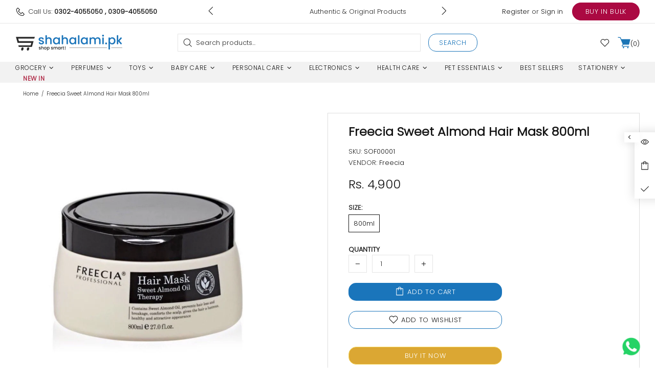

--- FILE ---
content_type: text/css
request_url: https://shahalami.pk/cdn/shop/t/17/assets/custom.min.css?v=48685547776573927091662376397
body_size: 1409
content:
.smile-launcher-frame-container.smile-launcher-border-radius-circular,
#smile-ui-lite-launcher-frame-container {
  display: none;
}

b, strong {
  font-weight: bold !important;
}

.popup-subscription__content p {color: black !important;}
.popup-subscription__content p.popup-subscription__text-line-01 {
  color: #ad2340 !important;
  font-weight: bold;
  margin-bottom: 20px !important;
}
.product-collection__title a, .product-collection__title a:visited, .product-collection__title a:active, .product-collection__title a:link, .product-wishlist__title a, .product-wishlist__title a:visited, .product-wishlist__title a:active, .product-wishlist__title a:link, .product-compare__title a, .product-compare__title a:visited, .product-compare__title a:active, .product-compare__title a:link, .product-featured__title a, .product-featured__title a:visited, .product-featured__title a:active, .product-featured__title a:link {
  color: #2b2b2b;
}
h1, .h1, h2, .h2, h3, .h3, h4, .h4, h5, .h5, h6, .h6 {
  color: #2b2b2b;
}
.product-collection__button-add-to-cart .btn, .popup-subscription__btn {
  background-color: #dddddd;
  border-color: transparent;
  color: #2b2b2b
}

/* Button color */
button, .btn.btn--secondary, .btn {
  background-color: #fff !important;
  border-color: #1b75ba !important;
  color: #1b75ba !important;
}

button:hover , .btn.btn--secondary:hover, .btn:hover {
  background-color: #1b75ba !important;
  border-color: #1b75ba !important;
  color: white !important;
}

.popup-subscription--layout-04.popup-subscription {
  background-color: #dddddd;
}

.popup-subscription--layout-04 .popup-subscription__close .icon {
  fill: black;
  border: 1px solid black;
  border-radius: 100%;
}
.popup-subscription__text-line-03 {
  font-size: 17px;
}

.popup-subscription__content {
  padding-top: 20px !important;
  padding-bottom: 20px !important;
}

.popup-subscription__content p.popup-subscription__text-line-01 {
  font-size: 18px;
}

.hdr-newslet-bold {
  color: #ad2340;
  font-weight: 1000;
  font-size: 20px;
}

/* .popup-subscription__btn {
background-color: black;
color: white;
} */

/* .popup-subscription__btn:hover {
background-color: white;
color: black;
} */

#shopify-section-a-cust-footer {
  background: #1B75B6;
  padding: 30px 20px 10px;
  color: #fff;
}

#shopify-section-a-cust-footer ul li {
  padding-left: 0;
  color: black;
}

#shopify-section-a-cust-footer ul li:before {
  display: none;
}

#shopify-section-a-cust-footer ul li a {
  color: #fff;
}

#shopify-section-a-cust-footer .footer-contact-details div + div {
  margin-top: 10px;
}

#shopify-section-a-cust-footer .hdr-menu-bar .footer-sect .footer-title {
  margin-bottom: 15px;
  text-transform: uppercase;
  color: #fff;
}

#shopify-section-a-cust-footer form input.mb-lg-20:placeholder, #shopify-section-a-cust-footer form input.mb-lg-20:-ms-input-placeholder, #shopify-section-a-cust-footer form input.mb-lg-20::-ms-input-placeholder  {
  color: grey;
}

.ns-sub-btn:hover {
  color: white !important;
}

.newsletter-text {
  color: #fff;
}

.product-page-main-right {
  border: 1px solid #ddd;
  padding: 20px 40px;
}

.js-product-button-add-to-cart {
  background-color: #1A75BB !important;
  border: #1A75BB;
}

.dynamic-checkout__button--styled .shopify-payment-button__button {
  background-color: #DBA733 !important;
  color: white !important;
}

.product-options label {
  font-weight: 1000;
}

.product-page-info__field label, .one-product-info__field label {
  font-weight: 1000;
}

.carousel-products .carousel__title, .home-section-title {
  font-size: 23px;
  width: 100%;
}

#shopify-section-1619691876279075a0 .mb-sm-15 {
  margin-bottom: 30px !important;
}

#shopify-section-1587747941735 {display: none;}

.header__content--sticky {
  background: #fff;
}

.product-collection__button-add-to-cart .btn {
  color: #1A75BB !important;
  background-color: transparent !important;
  border: 1px solid #1A75BB;
}

.product-collection__button-add-to-cart .btn .icon {
  fill: #1A75BB !important;
}

.product-collection__button-add-to-cart .btn, .product-collection__button-add-to-cart .btn span {
  color: #1A75BB;
}

.product-collection__button-add-to-cart .btn:hover {
  color: #fff !important;
  background-color: #1A75BB !important;
}

.product-collection__button-add-to-cart .btn:hover .icon {
  fill: #fff !important;
}

.product-collection__button-add-to-cart .btn:hover, .product-collection__button-add-to-cart .btn:hover span {
  color: #fff;
}

.btn.ns-sub-btn {
  background-color: #fff;
  color: #fff;
  padding: 0 18px;
  line-height: 0;
  height: 30px;
  border: 1px solid #fff;
  color: black;
  font-weight: 1000;
  margin-left: 3px;
}

.header__nav {
  justify-content: center;
}

nav > .menu__panel > .menu__item:last-child span {color: #ad2340; font-weight: 1000}

#shopify-section-a-cust-footer form input::placeholder {
  color: grey !important;
}

.product-options__value {
  padding: 7.5px 22px;
}

.product-page-info__quantity {
  width: 165px;
}

.btn-b2b {
  background: #ab0942 !important;
  color: #ffffff !important;
  border-color: #ab0942 !important;
  padding: 5px 25px;
  margin: 5px 0px 5px 18px;
  border-radius: 40px !important;
}

.first-level .second-level {
  margin-left: 10px;
}
.first-level .second-level h4 {

}

/* .pagination .btn {border: none;} */

.pagination .btn, .pagination .btn:active, .pagination .btn:link, .pagination .btn:visited {
  color: #fff !important;
  background: #1b75ba !important;
  width: 170px;
}
.pagination .btn:hover span {
  color: #e3e1e1;
}

.product-collection__quantity {
  width: 151px;
}

.product-collection__button-add-to-wishlist:hover .btn.btn--text .icon,
.product-collection__button-quick-view-mobile:hover .btn.btn--text .icon {
  fill: #fff;
}

.header__btn-cart .header__counter {
  top: -9px;
}

#mps-sales-notification.sn-common .sn-info,
#mps-sales-notification.sn-common .sn-info a {
  font-size: 12px !important;
}
#mps-sales-notification.sn-common .sn-info small {
  font-style: italic;
}

.product-page-info__button-add-to-cart + .buttons-group-grid-px-5 {
  margin: 20px auto;
  width: 300px; 
}

.product-page-info__button-add-to-cart + .buttons-group-grid-px-5 .col-12 {
  padding: 0;
}

.product-page-info__button-add-to-wishlist {
 width: 300px; 
}

.hdr-text-slider .text-content {
  text-align: center;
  margin: 0;
}

.hdr-text-slider button {
  border: none;
}

.hdr-text-slider button:hover {
  background-color: transparent !important;
  border-color: transparent !important;
  cursor: pointer;
}

.hdr-text-slider button:focus {
  outline: none;
}

#shopify-section-1619691876279075a0 {
  margin-top: 30px;
}

#shopify-section-1639477046c94ac52a {
  margin-top: 10px;
}

#shopify-section-1623671486eb72bf9e {
  margin-top: 40px;
}



@media (min-width: 1025px) {
  .header .container {
    padding: 0;
  }
  nav .menu__list .menu__item + .menu__item {
    margin-left: 15px;
  }
  .product-page-info__button-add-to-cart + .buttons-group-grid-px-5 {
    margin: 20px 0;
  }
  
  .header-left-content {
    width: 30%;
  }
  .hdr-text-slider {
    width: 40%;
    display: flex;
    align-items: center;
  }
  .header__line-additional_sidebar {
    width: 30%;
    justify-content: flex-end;
  }
}

@media (min-width: 1260px) {
  .container {
    max-width: 1220px;
  }
  .menu:not(.menu--vertical) .menu__panel > .menu__item > a {
    font-size: 12px;
  }
}

@media (min-width: 1350px) {
  .container {
    max-width: 1310px;
  }
  .menu:not(.menu--vertical) .menu__panel > .menu__item > a {
    font-size: 12.9px;
  }
}

@media (max-width: 1024px) {
  #shopify-section-a-cust-footer .hdr-menu-bar .footer-sect {
    margin-top: 10px;
  }
  #shopify-section-1619691876279075a0 .p-15 {
    position: absolute;
    bottom: 0;
  }
  #shopify-section-1587748778066 {
    display: none;
  }
  .btn-b2b {
    font-size: 12px;
    padding: 0px 10px;
    min-height: 23px !important;
  }
  .carousel__prev {
    left: -5px;
  }
  .carousel__next {
    right: -5px;
  }
  .product-collection__buttons-section {
    justify-content: flex-start;
    margin: 0;
  }
  .product-collection__button-quick-view-mobile {
    margin-left: 10px;
  }
  .product-collection__quantity {
    width: 151px;
  }
  .login-signup-mobile-nav span a{
    text-decoration: underline;
  }
  #mobile-search-bar .search__content {
    background: #fff;
    border-radius: 20px;
  }
  #mobile-search-bar .search__view-all {
    text-align: center;
  }
  .hdr-text-slider {
    width: 60%;
  }
  .hdr-text-slider .text-content {
    text-align: left;
    font-size: 12px;
  }
  .hdr-text-slider button {
    display: none !important;
  }
}

@media (max-width: 777px) {
  .hdr-newslet-bold {
    font-size: 13px;
  }
  .popup-subscription__text-line-03 {
    font-size: 12px !important;
  }
  .carousel__title .active::after {
    display: none;
  }
  #shopify-section-a-cust-footer .hdr-menu-bar .footer-sect .footer-title {
    margin-bottom: 3px;
    font-size: 14px
  }
}

@media (max-width: 767px) {
  #b2b-numbers .row .numbers-wrapper .numbers-single p {
    text-align: center;
  }
}

@media (max-width: 575px) {
  #shopify-section-1619691876279075a0 .hm-collection-525px {
    flex: 0 0 32%;
    max-width: 100%;
    padding-left: 5px;
    padding-right: 5px;
  } 
  .popup-quick-view .product-page-info__button-add-to-cart {
    width: 150px;
  }
  #shopify-section-161976032666a5c733 {
    margin-top: -15px;
  }
  #shopify-section-1619691876279075a0 .mb-sm-15 {
    margin-bottom: 10px !important;
  }

  #mps-sales-notification.sn-common {
    width: 100% !important;
  }
  #mps-sales-notification.sn-common.sn-bottom-left {
    left: 0 !important;
  }
  #mps-sales-notification.sn-common.sn-bottom-left.sn-activated {
    bottom: -10px !important;
  }  
  
  #shopify-section-1619760854dd4d95ef .home-builder-block-id-1619760854dd4d95ef-2 {
    display: none;
  }
  
  #pushdaddy-button {
    bottom: 80px !important;
    width: 52px !important;
	height: 52px !important;
  }
}

@media (max-width: 360px) {
  .product-page-info__button-add-to-cart, .product-page-info__dynamic-checkout, 
  .product-page-info__quantity, .product-page-info__button-add-to-cart + .buttons-group-grid-px-5, .product-page-info__button-add-to-wishlist {
    width: 250px;
  }
}